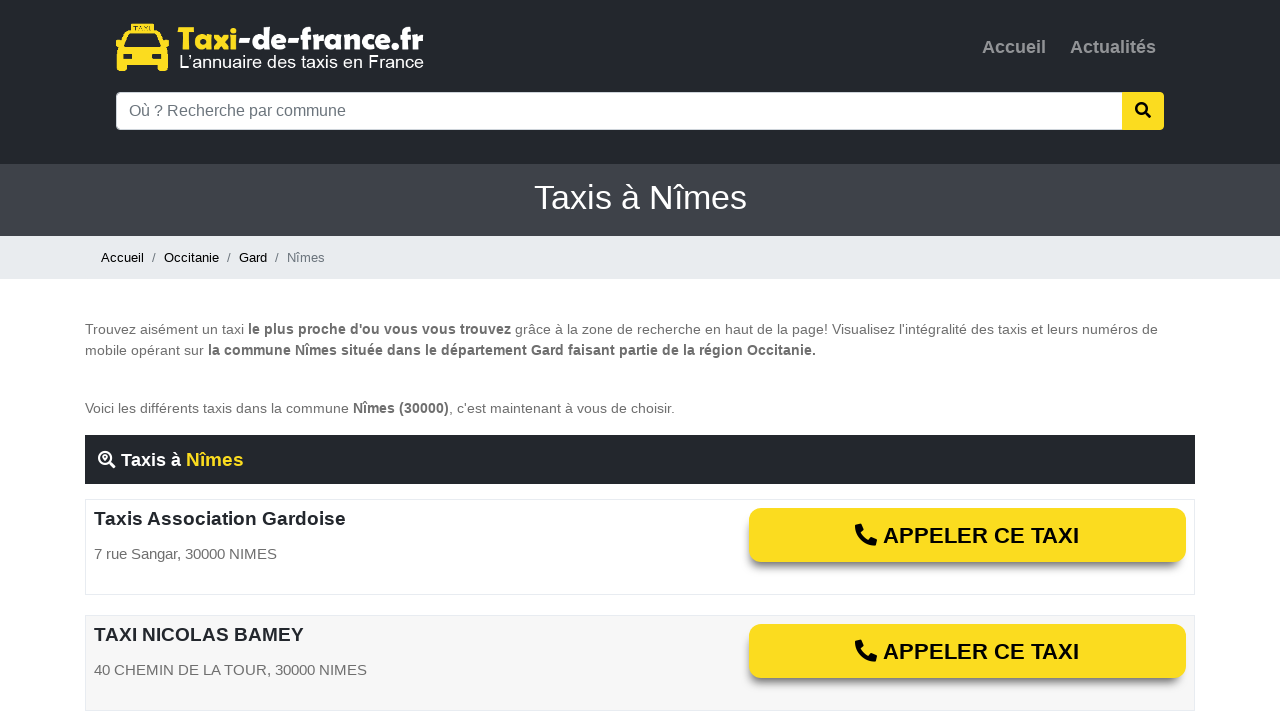

--- FILE ---
content_type: text/html; charset=UTF-8
request_url: https://www.taxi-de-france.fr/commune/nimes-30000
body_size: 4173
content:
<!DOCTYPE html>
<html lang="fr">
    <head>
        <meta charset="UTF-8" />
        <title>Réserver un taxi à Nîmes 30000</title>
        <meta name="viewport" content="width=device-width, initial-scale=1, shrink-to-fit=no" />
        <link rel="icon" href="https://www.taxi-de-france.fr/images/favicon.ico" type="image/x-icon" />
        
        <meta name="description" content="Trouvez un taxi libre le plus proche d'ou vous vous trouvez! Visualisez l'intégralité des taxis et leurs numéros opérant sur la commune Nîmes (30000) située dans le département Gard">
        <meta name="robots" content="index,follow"/>
        <link rel="canonical" href="https://www.taxi-de-france.fr/commune/nimes-30000" />
        <meta property="og:type" content="website" />
        <meta property="og:locale" content="fr_FR" />
        <meta property="og:title" content="Réserver un taxi à Nîmes 30000" />
        <meta property="og:description" content="Trouvez un taxi libre le plus proche d'ou vous vous trouvez! Visualisez l'intégralité des taxis et leurs numéros opérant sur la commune Nîmes (30000) située dans le département Gard" />
        <meta property="og:url" content="https://www.taxi-de-france.fr/commune/nimes-30000" />
        
        

        <!-- Start BOOTSTRAP -->
        <link rel="stylesheet" href="https://www.taxi-de-france.fr/assets/css/bootstrap.css" />
        <!-- End Bootstrap -->
        <!-- Start Template files -->
        <link rel="stylesheet" href="https://www.taxi-de-france.fr/assets/css/local.css" />
        
        <!-- End  Template files -->
       
       
		
        
        <!-- Global site tag (gtag.js) - Google Analytics -->
<script async src="https://www.googletagmanager.com/gtag/js?id=G-KRCQRHNBND"></script>
<script>
  window.dataLayer = window.dataLayer || [];
  function gtag(){dataLayer.push(arguments);}
  gtag("consent", "default", {
        ad_storage: "denied",
        ad_user_data: "denied", 
        ad_personalization: "denied",
        analytics_storage: "denied",
        functionality_storage: "denied",
        personalization_storage: "denied",
        security_storage: "granted",
        wait_for_update: 2000,
    });
    gtag("set", "ads_data_redaction", true);
    gtag("set", "url_passthrough", false);
  gtag('js', new Date());

  gtag('config', 'G-KRCQRHNBND');
</script>
	<!-- Start cookieyes banner --> <script id="cookieyes" type="text/javascript" src="https://cdn-cookieyes.com/client_data/b6d06b40d9b614e2eedfdafe/script.js"></script> <!-- End cookieyes banner -->    </head>
    <body>
         <!-- header -->
        <header class="fixed-nav">
<div class="container">
<nav class="navbar navbar-expand-lg navbar-dark static-top">
  <div class="container">
    <a class="navbar-brand" href="https://www.taxi-de-france.fr/">
         <img src="https://www.taxi-de-france.fr/images/logo.png" class="imagelogo" alt="Taxi de France"/>
        </a>
    <button class="navbar-toggler" type="button" data-toggle="collapse" data-target="#navbarResponsive" aria-controls="navbarResponsive" aria-expanded="false" aria-label="Toggle navigation">
          <span class="navbar-toggler-icon"></span>
        </button>
    <div class="collapse navbar-collapse" id="navbarResponsive">
      <ul class="navbar-nav ml-auto">
        <li class="nav-item ">
          <a class="nav-link" href="https://www.taxi-de-france.fr/">Accueil
              </a>
        </li>
        
        <li class="nav-item ">
          <a class="nav-link" href="https://www.taxi-de-france.fr/actualites">Actualités</a>
        </li>
      </ul>
    </div>
  </div>
</nav>
<nav class="navbar navbar-expand-lg navbar-dark static-top">
  <div class="container">


      <div style="width:100%">

      <form  action="https://www.taxi-de-france.fr/home/submit_search" method="post">
		<div class="input-group mb-3 ui-widget2">

  <input type="text" class="form-control inputrecherche" id="location_search" name="location_search" placeholder="Où ? Recherche par commune" aria-label="Où ? Recherche par commune" aria-describedby="basic-addon2">

  <div class="input-group-append">
    <button class="btn  bouton_recherche" id="recherche_commune" type="submit"><i class="fa fa-search"></i></button>
  </div>
</div>
      

       </form>

       </div>

     

  </div>
</nav>
</div>
</header>        <section class="section-widget padding-first-section">
        <div class="container">
        <h1>Taxis à Nîmes</h1>
        </div>
        </section> 
        <section class="section-breadcrumb">
        <div class="container">
        <nav aria-label="breadcrumb">
  	<ol class="breadcrumb">
    <li class="breadcrumb-item"><a href="https://www.taxi-de-france.fr/">Accueil</a></li>
    <li class="breadcrumb-item"><a href="https://www.taxi-de-france.fr/region/occitanie">Occitanie</a></li>    <li class="breadcrumb-item"><a href="https://www.taxi-de-france.fr/departement/gard-30">Gard</a></li>    <li class="breadcrumb-item active" aria-current="page">Nîmes</li>
  </ol>
</nav> 
</div>
</section>
<section class="section p-4">
<div class="container">
<div class="row">
<div class="col-lg-12 col-sm-12">
<div class="text-content"><p>Trouvez ais&eacute;ment&nbsp;un taxi<strong>&nbsp;le plus proche d&#39;ou vous vous trouvez</strong>&nbsp;gr&acirc;ce&nbsp;&agrave; la zone de&nbsp;recherche en haut de la page!<em>&nbsp;</em>Visualisez&nbsp;l&#39;int&eacute;gralit&eacute; des taxis et leurs num&eacute;ros de mobile op&eacute;rant sur<strong>&nbsp;la commune Nîmes situ&eacute;e dans le d&eacute;partement&nbsp;Gard faisant partie de la r&eacute;gion&nbsp;Occitanie.</strong></p>

<p><br />
Voici les diff&eacute;rents taxis dans la commune <strong>Nîmes (30000)</strong>, c&#39;est maintenant &agrave; vous de choisir.</p></div>

 
<div class="row">
<div class="col-lg-12 col-sm-12">
<h2 class="title-section"><i class="fas fa-search-location"></i> Taxis à <span class="jaune">Nîmes</span></h2>
</div>
</div>
<div class="row mb-4">
<div class="col-lg-12 col-sm-12">
<div class="block_commune p-2 ">
<div class="row">
<div class="col-lg-7 col-sm-12 col-xs-12">
<h3 class="title-taxi-commune"><a href="https://www.taxi-de-france.fr/taxi/taxis-association-gardoise-30000" ><strong>Taxis Association Gardoise</strong></a></h3>
<div class="adresse-taxi-commune">



7 rue Sangar, 30000 NIMES</div>
</div>
<div class="col-lg-5 col-sm-12 col-xs-12 text-center">

        <div id="displaynum_12834">
        <button type="button" onclick="getnumber_commune(12834)" class="btn btn-block button_right"><i class="fas fa-phone-alt fa-1x"></i> Appeler ce TAXI</button>
  
       </div>
</div>
</div>
</div>
</div>

 <div class="col-lg-12 col-sm-12">
<div class="block_commune p-2 section-gris">
<div class="row">
<div class="col-lg-7 col-sm-12 col-xs-12">
<h3 class="title-taxi-commune"><a href="https://www.taxi-de-france.fr/taxi/taxi-nicolas-bamey-30000" ><strong>TAXI NICOLAS BAMEY</strong></a></h3>
<div class="adresse-taxi-commune">



40 CHEMIN DE LA TOUR, 30000 NIMES</div>
</div>
<div class="col-lg-5 col-sm-12 col-xs-12 text-center">

        <div id="displaynum_12119">
        <button type="button" onclick="getnumber_commune(12119)" class="btn btn-block button_right"><i class="fas fa-phone-alt fa-1x"></i> Appeler ce TAXI</button>
  
       </div>
</div>
</div>
</div>
</div>

 <div class="col-lg-12 col-sm-12">
<div class="block_commune p-2 ">
<div class="row">
<div class="col-lg-7 col-sm-12 col-xs-12">
<h3 class="title-taxi-commune"><a href="https://www.taxi-de-france.fr/taxi/taxi-s-bastien-puechegut-30000" ><strong>TAXI S BASTIEN PUECHEGUT</strong></a></h3>
<div class="adresse-taxi-commune">



230 IMPASSE DE L YVESELE, 30000 NIMES</div>
</div>
<div class="col-lg-5 col-sm-12 col-xs-12 text-center">

        <div id="displaynum_12117">
        <button type="button" onclick="getnumber_commune(12117)" class="btn btn-block button_right"><i class="fas fa-phone-alt fa-1x"></i> Appeler ce TAXI</button>
  
       </div>
</div>
</div>
</div>
</div>

 <div class="col-lg-12 col-sm-12">
<div class="block_commune p-2 section-gris">
<div class="row">
<div class="col-lg-7 col-sm-12 col-xs-12">
<h3 class="title-taxi-commune"><a href="https://www.taxi-de-france.fr/taxi/taxi-ko-yang-30000" ><strong>TAXI KO YANG</strong></a></h3>
<div class="adresse-taxi-commune">



211 RUE DE BRUNSWICK, 30000 NIMES</div>
</div>
<div class="col-lg-5 col-sm-12 col-xs-12 text-center">

        <div id="displaynum_12114">
        <button type="button" onclick="getnumber_commune(12114)" class="btn btn-block button_right"><i class="fas fa-phone-alt fa-1x"></i> Appeler ce TAXI</button>
  
       </div>
</div>
</div>
</div>
</div>

 <div class="col-lg-12 col-sm-12">
<div class="block_commune p-2 ">
<div class="row">
<div class="col-lg-7 col-sm-12 col-xs-12">
<h3 class="title-taxi-commune"><a href="https://www.taxi-de-france.fr/taxi/red-and-white-30000" ><strong>RED AND WHITE</strong></a></h3>
<div class="adresse-taxi-commune">



160 ALLEE FREDERIC DESMONS, 30000 NIMES</div>
</div>
<div class="col-lg-5 col-sm-12 col-xs-12 text-center">

        <div id="displaynum_12108">
        <button type="button" onclick="getnumber_commune(12108)" class="btn btn-block button_right"><i class="fas fa-phone-alt fa-1x"></i> Appeler ce TAXI</button>
  
       </div>
</div>
</div>
</div>
</div>

 </div>
<div class="row">
<div class="col-lg-12 col-sm-12">
<h2 class="title-section"><i class="fas fa-search-location"></i> Taxis dans les communes voisines</span></h2>
</div>
</div>
<div class="row mb-4">
<div class="col-lg-12 col-sm-12">
<div class="block_commune p-2 ">
<div class="row">
<div class="col-lg-6 col-sm-12 col-xs-12">
<h3 class="title-taxi-commune"><a href="https://www.taxi-de-france.fr/taxi/cacchia-michel-30900" ><strong>CACCHIA MICHEL</strong></a></h3>
<div class="adresse-taxi-commune">57 GALERIE GEORGE SAND, 30900 NIMES</div>
</div>
<div class="col-lg-6 col-sm-12 col-xs-12 text-center">

        <div id="displaynumv_12103">
        <button type="button" onclick="getnumber_communev(12103)" class="btn btn-block button_right"><i class="fas fa-phone-alt fa-1x"></i> Appeler ce Taxi</button>
  
       </div>
</div>
</div>
</div>
</div>

 <div class="col-lg-12 col-sm-12">
<div class="block_commune p-2 section-gris">
<div class="row">
<div class="col-lg-6 col-sm-12 col-xs-12">
<h3 class="title-taxi-commune"><a href="https://www.taxi-de-france.fr/taxi/yohan-orsoni-30900" ><strong>YOHAN ORSONI</strong></a></h3>
<div class="adresse-taxi-commune">11 RUE SAINTE CATHERINE, 30900 NIMES</div>
</div>
<div class="col-lg-6 col-sm-12 col-xs-12 text-center">

        <div id="displaynumv_12104">
        <button type="button" onclick="getnumber_communev(12104)" class="btn btn-block button_right"><i class="fas fa-phone-alt fa-1x"></i> Appeler ce Taxi</button>
  
       </div>
</div>
</div>
</div>
</div>

 <div class="col-lg-12 col-sm-12">
<div class="block_commune p-2 ">
<div class="row">
<div class="col-lg-6 col-sm-12 col-xs-12">
<h3 class="title-taxi-commune"><a href="https://www.taxi-de-france.fr/taxi/taxi-jo-30900" ><strong>TAXI JO</strong></a></h3>
<div class="adresse-taxi-commune">12 IMPASSE DE L AVOCETTE, 30900 NIMES</div>
</div>
<div class="col-lg-6 col-sm-12 col-xs-12 text-center">

        <div id="displaynumv_12105">
        <button type="button" onclick="getnumber_communev(12105)" class="btn btn-block button_right"><i class="fas fa-phone-alt fa-1x"></i> Appeler ce Taxi</button>
  
       </div>
</div>
</div>
</div>
</div>

 <div class="col-lg-12 col-sm-12">
<div class="block_commune p-2 section-gris">
<div class="row">
<div class="col-lg-6 col-sm-12 col-xs-12">
<h3 class="title-taxi-commune"><a href="https://www.taxi-de-france.fr/taxi/mycab-luxury-30900" ><strong>MYCAB LUXURY</strong></a></h3>
<div class="adresse-taxi-commune">10 B RUE PUECH DU TEIL, 30900 NIMES</div>
</div>
<div class="col-lg-6 col-sm-12 col-xs-12 text-center">

        <div id="displaynumv_12106">
        <button type="button" onclick="getnumber_communev(12106)" class="btn btn-block button_right"><i class="fas fa-phone-alt fa-1x"></i> Appeler ce Taxi</button>
  
       </div>
</div>
</div>
</div>
</div>

 <div class="col-lg-12 col-sm-12">
<div class="block_commune p-2 ">
<div class="row">
<div class="col-lg-6 col-sm-12 col-xs-12">
<h3 class="title-taxi-commune"><a href="https://www.taxi-de-france.fr/taxi/vtc-ak-30900" ><strong>VTC AK</strong></a></h3>
<div class="adresse-taxi-commune">102 RUE JACQUES CARTIER, 30900 NIMES</div>
</div>
<div class="col-lg-6 col-sm-12 col-xs-12 text-center">

        <div id="displaynumv_12107">
        <button type="button" onclick="getnumber_communev(12107)" class="btn btn-block button_right"><i class="fas fa-phone-alt fa-1x"></i> Appeler ce Taxi</button>
  
       </div>
</div>
</div>
</div>
</div>

 <div class="col-lg-12 col-sm-12">
<div class="block_commune p-2 section-gris">
<div class="row">
<div class="col-lg-6 col-sm-12 col-xs-12">
<h3 class="title-taxi-commune"><a href="https://www.taxi-de-france.fr/taxi/taxi-francois-depri-30900" ><strong>TAXI FRANCOIS DEPRI</strong></a></h3>
<div class="adresse-taxi-commune">31 RUE DE GENERAC, 30900 NIMES</div>
</div>
<div class="col-lg-6 col-sm-12 col-xs-12 text-center">

        <div id="displaynumv_12109">
        <button type="button" onclick="getnumber_communev(12109)" class="btn btn-block button_right"><i class="fas fa-phone-alt fa-1x"></i> Appeler ce Taxi</button>
  
       </div>
</div>
</div>
</div>
</div>

 <div class="col-lg-12 col-sm-12">
<div class="block_commune p-2 ">
<div class="row">
<div class="col-lg-6 col-sm-12 col-xs-12">
<h3 class="title-taxi-commune"><a href="https://www.taxi-de-france.fr/taxi/taxi-cedric-mouillade-30900" ><strong>TAXI CEDRIC MOUILLADE</strong></a></h3>
<div class="adresse-taxi-commune">598 RUE DE L AVOCETTE, 30900 NIMES</div>
</div>
<div class="col-lg-6 col-sm-12 col-xs-12 text-center">

        <div id="displaynumv_12110">
        <button type="button" onclick="getnumber_communev(12110)" class="btn btn-block button_right"><i class="fas fa-phone-alt fa-1x"></i> Appeler ce Taxi</button>
  
       </div>
</div>
</div>
</div>
</div>

 </div>
<div class="row">
<div class="col-lg-12 col-sm-12">
<h2 class="title-section"><i class="fas fa-map"></i> Google Maps</span></h2>
</div>
</div>
<div class="row">
<div class="col-lg-12 col-sm-12">
<iframe src="https://www.google.com/maps/embed?pb=!1m10!1m8!1m3!1d11085.12239071235!2d4.34806796996!3d43.844938394!3m2!1i1024!2i768!4f13.1!5e0!3m2!1sfr!2sfr!4v1583923523851!5m2!1sfr!2sfr" width="100%" height="450" frameborder="0" style="border:0;" allowfullscreen="" aria-hidden="false" tabindex="0"></iframe>
</div>
</div>
</div>

</div>

</div>

</section>
             
     <!-- /.header -->
        
        <footer class="footer">

            <div class="footer-content ">

                <div class="container">

                    <div class="row">

                         <div class="col-md-4 col-sm-6 f-box">

                             <ul class="list-bottom">

                                

                                <li><a href="https://www.taxi-de-france.fr/">Taxis en France</a></li>
<li><a href="https://www.taxi-de-france.fr/mentions-legales">Mentions légales</a></li>
                                

                                

                            </ul>

                            

                        </div> 

                          

                        <div class="col-md-4 col-sm-6 f-box">

                           

                            <ul class="list-bottom">
                            <li><a href="https://www.taxi-de-france.fr/actualites">Actualités</a></li>

                            <li><a href="https://www.taxi-de-france.fr/contact">Contactez nous</a></li>

                                

                                

                                

                            </ul>

                        </div>              

                                         

                        <div class="col-md-4 col-sm-6 f-box">

                           

                            <ul class="list-bottom">

                           

                                <li><a href="https://www.taxi-de-france.fr/cgv">Conditions Générales de Vente</a></li>

                                <li><a href="https://www.taxi-de-france.fr/cgu">Conditions générales d'utilisation</a></li>
                                <li data-cky-tag="revisit-consent" data-tooltip="Choix de consentement"> <a class="cky-btn-revisit" aria-label="Choix de consentement" style="cursor:pointer; color:#fff "> Modifier le consentement </a> </li>
                                

                                

                            </ul>

                        </div>      

                    </div>

                </div>

            </div>

            <div class="footer-bottom">

                <div class="container">

                    <span>Copyright © 2026 — Taxi-de-france.fr <br />
                   <a href="https://www.hannuaire.fr/" title="Annuaire web de qualité" target="_blank">Hannuaire</a> | <a href="http://referencement-annuaire-web.fr/category/annuaires/annuaires-gratuits/" target="_blank">Annuaires gratuits</a><br />
                    <a href="http://www.w3-annuaire.com/vote-w3-annuaire.php?id_site_vote=14365" target="_blank"><img src="https://www.w3-annuaire.com/images/logo-w3-annuaire.gif" width="120" height="35" border="0" alt="W3 Annuaire"></a><noscript><a href="http://www.w3-annuaire.com/annuaire-annuaires-moteurs-de-recherche.php">Annuaire Annuaires / Moteurs de recherche</a> <a href="http://www.w3-annuaire.com">Référencement Web</a></noscript> <a href="http://www.annuaire-web-france.com/vote-annuaire-web-france.php?id_site_vote=97419" target="_blank"><img src="https://www.annuaire-web-france.com/images/logo-annuaire-web-france.gif" width="120" height="35" border="0" alt="Annuaire Web France"></a><noscript><a href="http://www.annuaire-web-france.com/annuaire-annuaires-moteurs-de-recherche.php">Annuaire Annuaires / Moteurs de recherche</a> <a href="http://www.annuaire-web-france.com">Annuaire Web</a></noscript> <a href="https://www.gralon.net/annuaire/commerce-et-societe/industrie/transport.htm" target=_blank><img src="https://logo.gralon.net/plogo-gralon.gif" border=0 alt="Transport"></a>
</span>
                </div>

            </div>

        </footer>         <!-- /.footer -->
                
        
        <link rel="stylesheet" href="https://www.taxi-de-france.fr/assets/ui/jquery-ui.css">
        <link rel="stylesheet" href="https://www.taxi-de-france.fr/assets/libraries/fontawesome/css/fontawesome.min.css" />
        <link rel="stylesheet" href="https://www.taxi-de-france.fr/assets/libraries/fontawesome/css/solid.min.css" />
        
        <!-- Start Jquery -->
        <script src="https://www.taxi-de-france.fr/assets/js/jquery-2.2.1.min.js"></script>
        <script src="https://www.taxi-de-france.fr/assets/ui/jquery-ui.js"></script>
        
        <!-- End Jquery -->
        <!-- Start BOOTSTRAP -->
        <script src="https://www.taxi-de-france.fr/assets/js/bootstrap.min.js"></script>
      
         <script>
$(function() {
 $( "#location_search" ).autocomplete({ 
		source: 'https://www.taxi-de-france.fr/home/search_postal',
		
    open: function( event, ui ) {
        if (navigator.userAgent.match(/(iPod|iPhone|iPad)/)) {
			//alert('ok');
          $('.ui-autocomplete').off('menufocus hover mouseover mouseenter');
        }
	},
		close: function () {
				// clickauto();
			},
			select: function(event, ui) {
        // Une suggestion a été sélectionnée
        var selectedValue = ui.item.value; // Valeur sélectionnée
        if (selectedValue.trim() === '') {
        } else {
			$('#location_search').val(selectedValue);
			$( "#recherche_commune" ).trigger( "click" );
        }
    }
        
    });
	});

function count_call(){
$.ajax({
            type: "POST",
            url: "https://www.taxi-de-france.fr/home/countcall",
            success: function () {
				
            }
        });		
}


function shownumertaxi(id){
	var dataString = 'id=' + id;
	$('#displaytaxi').empty().html('<img src="https://www.taxi-de-france.fr/images/ajax-loader.gif" style="margin:0" />');
$.ajax({
            type: "POST",
            url: "https://www.taxi-de-france.fr/home/getnumber_commune",
			data: dataString,
            success: function (data) {
				$('#displaytaxi').html(data)
            }
        });		
}
function getnumber_commune(id){
var dataString = 'id=' + id;
$('#displaynum_'+id).empty().html('<img src="https://www.taxi-de-france.fr/images/ajax-loader.gif" style="margin:0" />');
$.ajax({
            type: "POST",
            url: "https://www.taxi-de-france.fr/home/getnumber_commune",
			data: dataString,
            success: function (data) {
				
				$('#displaynum_'+id).html(data)
            }
        });		
}
function getnumber_communev(id){
var dataString = 'id=' + id;
$('#displaynumv_'+id).empty().html('<img src="https://www.taxi-de-france.fr/images/ajax-loader.gif" style="margin:0" />');
$.ajax({
            type: "POST",
            url: "https://www.taxi-de-france.fr/home/getnumber_commune",
			data: dataString,
            success: function (data) {
				
				$('#displaynumv_'+id).html(data)
            }
        });		
}

</script>        <!-- End custom styles  -->
      
      
    
   
        
   
    </body>
</html>

--- FILE ---
content_type: text/css
request_url: https://www.taxi-de-france.fr/assets/css/local.css
body_size: 2475
content:
body, html {
    margin: 0;
    font-size: 1rem;
    font-family: Open Sans,sans-serif;
    color: #333;
}
header{
	background-color:#23272d;
	padding-top:10px;
	padding-bottom:10px;
	box-shadow: 0 2px 3px rgba(0,0,0,.2);
}
a{
	text-decoration:none;
}
.imagelogo{
	width:310px;
}
.bouton_recherche {
    
    background: #fbdc1f;
    color: #000;
	border-color: #fbdc1f;
}
.cky-btn-revisit-wrapper{display:none !important;}
.netxprev-item{
position: relative;
  display: block;
  padding: 0.5rem 0.75rem;
  margin-left: -1px;
  line-height: 1.25;
color: #1e67a1;
  background-color: #fff;
  border: 1px solid #dee2e6;
}
.section{
	background-color:#fff;
}
.section-gris{
	background-color:#f7f7f7;
}
.title{
	font-size:1.9rem;
	font-weight:bold;
	text-align:center;
	color: #252525;
	margin-bottom:20px;
}
.title-section{
font-size:1.1rem;
	font-weight:bold;
	color: #FFF;
	margin-bottom:15px;
	background-color:#23272d;
	padding:13px 13px;
	
}
.title-sub-section{
	font-size:1rem;
	font-weight:bold;
	color: #000;
	margin-bottom:15px;
	background-color:#e8ecf1;
	padding:9px 13px;

	
}
.title-section-right{
	font-size:1rem;
	font-weight:bold;
	color: #fbdc1f;
	margin-bottom:15px;
	background-color:#23272d;
	padding:7px;
}
.subtitle{
	color:#6F6F6F;
	text-align:center;
	
}
.subtitle-desc{
	color:#6F6F6F;
	padding-bottom:10px;
}
#francemap {
    height: 600px;
}
.block-taxi-emploi {
    padding-bottom: 11px;
    color: #000;
    font-size: 15px;
    text-decoration: none !important;
}
.block-taxi-emploi-page {
    padding-bottom: 15px;
    color: #000;
    font-size: 15px;
    text-decoration: none !important;
}
.jaune{
	color:#fbdc1f;
	font-size:1.2rem;
	
}
.bleu{
	color:#1e67a1;
	font-weight: bold;
	
}
.button-yellow{
	  color: #000;
  background-color: #fbdc1f;
  border-color: #fbdc1f;
	
}
.page-item a{
  position: relative;
  display: block;
  padding: 0.5rem 0.75rem;
  margin-left: -1px;
  line-height: 1.25;
  color: #1e67a1;
  background-color: #fff;
  border: 1px solid #dee2e6;
 
}
.page-item a:hover {
  z-index: 2;
  color: #0056b3;
  text-decoration: none;
  background-color: #e9ecef;
  border-color: #dee2e6;
}
.cursor{
	cursor: pointer;
}
.count_taxi{
	font-size:11px;
}
.list-group a li:hover{
		background-color:#fbfbfb;
}
.visible-xs{display:none}
.botton_clickmobile{
background-color: #23272d;

border: 2px solid #23272d;

border-radius: 12px;

color: #fff;

cursor: pointer;

font-size: 14px;

font-weight: 800;

padding: 15px 25px;

text-transform: uppercase;

-webkit-font-smoothing: antialiased;

white-space: normal;

width: auto;

-webkit-box-shadow: 0px 0px 25px 0px #ffff0080;

-moz-box-shadow: 0px 0px 25px 0px #ffff0080;

box-shadow: 0px 0px 25px 0px #ffff0080;
}
.sticker-call {
    line-height: 0;
    border-radius: 4px 4px 0 0;
    bottom: 0;
    position: fixed;
    right: 58px;
    text-align: center;
    text-transform: uppercase;
    z-index: 10000;
    -webkit-transition: all 0.2s ease-in-out 0s;
    -moz-transition: all 0.2s ease-in-out 0s;
    -o-transition: all 0.2s ease-in-out 0s;
    transition: all 0.2s ease-in-out 0s;
}

.sticker-call span {
    font-size: 22px;
    font-weight: 100;
}

.sticker-call .fa {
	color: #fff;
}
.sticker-call-service .sticker {
	position: relative;
}
.sticker-call-service .sticker-left {
	float: left;
}
.footer{
	background-color:#3e4249;
	padding-top:40px;
}
.footer-content .container {
    border-bottom: 1px solid #353333;
}
.f-box{
	margin-bottom:50px;
}
.list-bottom {
    list-style: none;
    padding: 0;
    margin: 0;
}
.list-bottom li:not(:last-child) {
    margin-bottom: 15px;
}
.list-bottom a {
    color: #fff;
    font-size: 13px;
}
.footer-bottom {
    padding: 27px 0;
    text-align: center;
	font-size: 13px;
color: #c2c3c4;
}
.button_home {
    font-weight:bold;
    font-size: 31px;
    color: #fff;
    margin-bottom: 3px;
    white-space: normal;
	background-color:#23272d;
	width:50%;
	padding-top:10px;
	padding-bottom:10px;
}
.button-comment {
    color: #fff;
    
	background-color:#fbdc1f;
	
}
.container-comment{
	display:block;
	
}
.headercomment{padding:10px 15px;font-size:14px;background-color:#fff000}
.contentcomment{padding:10px 15px;font-size:14px;border: 1px solid #E8ECF1;}
.button_right {

	background-color:#fbdc1f;
	 font-weight:700;
 font-size:22px;
 color:#000;
 margin-bottom:10px;
 padding:0.575rem 0.75rem !important;
 white-space:normal;
 -webkit-border-radius: 12px;
 -moz-border-radius: 12px;
 border-radius: 12px;
 text-transform:uppercase;
 box-shadow: -3px 9px 10px -5px rgba(0,0,0,0.6);
 -webkit-box-shadow: -3px 9px 10px -5px rgba(0,0,0,0.6);
 -moz-box-shadow: -3px 9px 10px -5px rgba(0,0,0,0.6);
}
.button_home:hover {
    color: #fbdc1f !important;
}
.section-widget{
	padding:14px 0 10px 0;
	background-color:#3e4249;
	color:#fff;
	text-align:center;
}
.section-widget h1{
	font-size:2.1rem !important;
}
.section-breadcrumb{
	background-color:#e9ecef;
	font-size:0.8rem;
}
.text-content{
	color:#6F6F6F;
	font-size:0.9rem;
}
.list-info li{
	color:#353535;
	font-size: 15px;
	padding-bottom:13px;
}

.text-content-taxi{
	color:#1e67a1;
	color:#6F6F6F;
	font-size:0.9rem;
	display:block;
	padding:0 20px;
}
.text-content-taxi a{
	color:#1e67a1;
}
.title-widget-right{
	background-color: #e8ecf1;
	color:#000;
	font-size:14px;
	padding:5px;
}
.listnumber {
    padding-bottom: 13px;
	font-size:0.92rem;
}
.listnumber i{
	font-size:0.85rem;
}
.container-blog{
	width:100%;
	border:1px solid #e8ecf1;
	margin-bottom:15px;
}
.sub-container-blog{
	padding:15px;
	
}
.title-blog{
 color:#252525;
 font-size:22px;
	
}
.title-blog-detail{
	color:#252525;
	padding:10px 0;
 font-size:25px;
 margin-bottom:13px;
	
}
.date-blog{
color:#7b7b7b;
 font-size:13px;
  padding-top:10px;
	
}
.desc-blog{
 color:#6F6F6F;
 font-size:14px;
 margin-bottom:30px;
 padding-top:20px;
 line-height:2;
	
}
.desc-blog h2{
 
 font-size:1.5rem !important;

	
}
.container-image-blog{
	text-align:center;
	display:block;
	width:100%;
	padding-bottom:20px;
	padding-top:20px;
}
.block_commune{
	border:1px solid #e8ecf1;
	margin-bottom:20px;
}
.title-taxi-commune{
	font-size:19px;
	color:#1e67a1;
	padding-bottom:5px;
	display:block;
}
.title-taxi-commune a{
	color:#23272d;
}
.title-taxi-agence{
	font-size:22px;
	color:#1e67a1;
	padding-bottom:5px;
	display:block;
}
.adresse-taxi-commune{
	font-size:15px;
	color:#6F6F6F;
	padding-bottom:21px;
	display:block;
}
.spacead{
	padding-left: 21px;
line-height: 34px;
}
.cadre-widget{
	min-height:500px;
}
@media screen and (max-width:990px){
.cadre-widget{
	min-height:800px !important;
}	
}
@media screen and (max-width:576px){
	.section .container{
		padding-left:0 !important;
		padding-right:0 !important;
	}
	
	.fixed-nav{
		  position: fixed;
  top: 0;
  right: 0;
  left: 0;
  z-index: 1030;
	}
	.padding-first-section{
		padding-top:166px !important;
		
	}
	.padding-bread-section{
		padding-top:150px !important;
		
	}
	.title-blog-detail{
 font-size:23px;
	
}
.text-s-center {
    text-align: center !important;
  }
.section-widget h1{
	font-size:1.6rem !important;
}
	.button_home {
	width:100%;
	font-size:23px;
}
.button_right {
    font-size: 22px;
   
}

	.imagelogo{
	width:215px;
}
.visible-xs{display:inline-block}
a.sticker-call {
        border-radius: 0;
        bottom: 0;
        left: 0;
        width: 100%;
    }
	.sticker-call-service {
		line-height: 24px;
		padding: 0;
		border: none;
	}
	.sticker-call-service span.label {
		font-size: 18px;
		line-height: 58px;
		font-weight: 600;
		color:#fff;
		padding-left:35px;
	}
	
	.home .sticker-call-service span.label {
		font-size: 14px;
	}
	.sticker-call-service .sticker {
		padding: 5px 7px 4px;
		background-color: #272527;
	}
	.sticker-call-service span.appeler {
		font-size: 12px;
		text-transform: none;
		letter-spacing: 2px;
		color:#fff;
	}

	.sticker:after, .sticker:before {
		top: 50%;
		border: solid transparent;
		content: " ";
		height: 0;
		width: 0;
		position: absolute;
		pointer-events: none;
	}
	.sticker:after {
		left: 100%;
	}
	.sticker:before {
		right: 100%;
	}
	.sticker-left:after {
		border-left-color: #272527;
		border-width: 30px;
		margin-top: -29px;
	}
	
}
@media screen and (max-width:348px){
	.imagelogo{
	width:140px;
}
.navbar-toggler{
	padding:0 !important;
}
.navbar-toggler-icon{
	width:0.5rem;
	height:0.5rem;
}
}


.section-search-area {
    background: url(bg-parallax.png) no-repeat center center;
    background-size: cover;
    padding-top: 90px;
	padding-bottom: 90px;
    position: relative;
}
.container-palette {
    width: inherit;
    max-width: inherit;
    min-width: inherit;
    padding-left: 0;
    padding-right: 0;
}
.section-search-area .body {
    max-width: 865px;
    margin: 0 auto;
}
.h-area {
    color: #fff;
    text-align: center;
}
.h-area .title-image {
    line-height: 1;
    margin-bottom: 15px;
    font-size: 36px;
    font-weight: 700;
}
.h-area .subtitle-image {
    display: block;
    line-height: 1;
    margin-bottom: 15px;
    font-size: 16px;
    font-weight: lighter;
}
.section-search-area .local-form {
    padding: 30px 0;
    padding-bottom: 15px;
}
.boxinverse {
    text-align: center;
}
.section-search-area .local-form form {
    margin-left: -5.5px;
    margin-right: -5.5px;
	 font-size: 0;
}
.section-search-area .local-form form>.form-group {
    font-size: 15px;
    padding-left: 5.5px;
    padding-right: 5.5px;
}
.section-search-area .form-group {
    display: inline-block;
    vertical-align: top;
}

.mask-dark {
    background: url(mask_dark.png) no-repeat center center;
    background-size: cover;
}
.section-search-area input.form-control {
    width: 315px;
    padding-left: 18px;
	height: 52px;
	border: none;
}
.btn-custom {
    padding: 0 40px;
    line-height: 52px;
    border: 0;
    font-size: 15px;
    font-weight: 700;
    color: #000;
    transition: all .15s;
    -webkit-transition: all .15s;
}
.btn-custom-secondary {
    background: #fef327;
    color: #000;
	border: none;
}
@media (max-width:991px) {
.section-search-area input.form-control,
  .section-search-area .form-control.bootstrap-select {
    width: 100%;
  }
  .btn-custom-secondary {
   width: 100%;
}
.form-group {
    text-align: center;
    width: 100%;
}
}